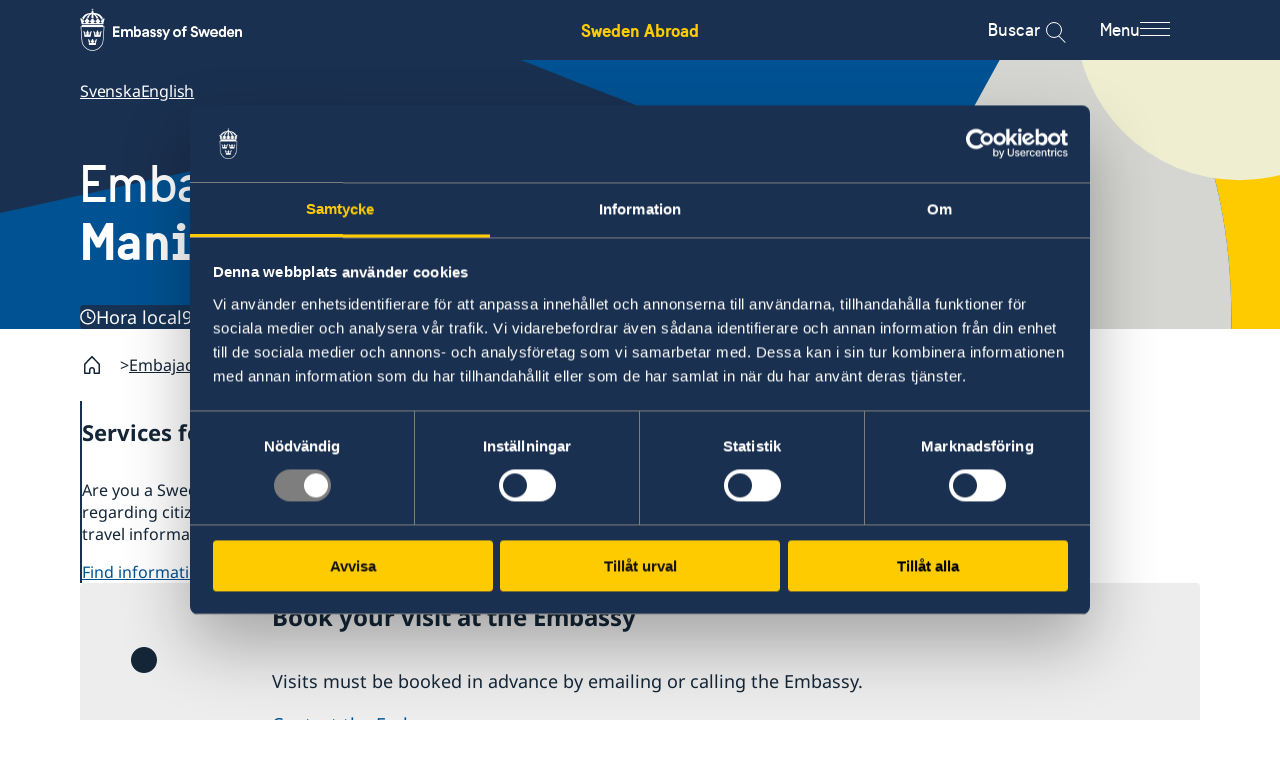

--- FILE ---
content_type: text/html; charset=utf-8
request_url: https://www.swedenabroad.se/es/embajada/philippines-manila/
body_size: 11974
content:


<!DOCTYPE html>
<html lang="en" class="en">

<head>
    <meta charset="UTF-8">
    <title>Philippines, Manila - Sweden Abroad</title>

    <link rel="icon" href="/ClientResources/Favicons/favicon.ico">

    <link rel="apple-touch-icon-precomposed" sizes="57x57" href="/ClientResources/Favicons/apple-touch-icon-57x57.png" />
<link rel="apple-touch-icon-precomposed" sizes="114x114" href="/ClientResources/Favicons/apple-touch-icon-114x114.png" />
<link rel="apple-touch-icon-precomposed" sizes="72x72" href="/ClientResources/Favicons/apple-touch-icon-72x72.png" />
<link rel="apple-touch-icon-precomposed" sizes="144x144" href="/ClientResources/Favicons/apple-touch-icon-144x144.png" />
<link rel="apple-touch-icon-precomposed" sizes="60x60" href="/ClientResources/Favicons/apple-touch-icon-60x60.png" />
<link rel="apple-touch-icon-precomposed" sizes="120x120" href="/ClientResources/Favicons/apple-touch-icon-120x120.png" />
<link rel="apple-touch-icon-precomposed" sizes="76x76" href="/ClientResources/Favicons/apple-touch-icon-76x76.png" />
<link rel="apple-touch-icon-precomposed" sizes="152x152" href="/ClientResources/Favicons/apple-touch-icon-152x152.png" />
<link rel="icon" type="image/png" href="/ClientResources/Favicons/favicon-196x196.png" sizes="196x196" />
<link rel="icon" type="image/png" href="/ClientResources/Favicons/favicon-96x96.png" sizes="96x96" />
<link rel="icon" type="image/png" href="/ClientResources/Favicons/favicon-32x32.png" sizes="32x32" />
<link rel="icon" type="image/png" href="/ClientResources/Favicons/favicon-16x16.png" sizes="16x16" />
<link rel="icon" type="image/png" href="/ClientResources/Favicons/favicon-128.png" sizes="128x128" />
<meta name="application-name" content="Sweden Abroad" />
<meta name="theme-color" content="#FECB00" />
<meta name="msapplication-TileColor" content="#FECB00" />
<meta name="msapplication-TileImage" content="~/ClientResources/Favicons/mstile-144x144.png" />
<meta name="msapplication-square70x70logo" content="~/ClientResources/Favicons/mstile-70x70.png" />
<meta name="msapplication-square150x150logo" content="~/ClientResources/Favicons/mstile-150x150.png" />
<meta name="msapplication-wide310x150logo" content="~/ClientResources/Favicons/mstile-310x150.png" />
<meta name="msapplication-square310x310logo" content="~/ClientResources/Favicons/mstile-310x310.png" />


        <meta name="description">

    

    
        <link rel="stylesheet" href="/main.css?v=Id6yN_S6pd-saYld17v9KjI9ssH6dLDcJtEamNQPjPw" />
        <link rel="stylesheet" href="/deferred.css" media="print" onload="this.media='all'">
        <noscript>
            <link rel="stylesheet" href="/deferred.css">
        </noscript>
    

    <meta name="viewport" content="width=device-width, initial-scale=1.0">
    
    
    <script>
        window.dataLayer = window.dataLayer || [];
        window.dataLayer.push({
            'gtm.start': new Date().getTime(),
            event: 'gtm.js',
        });

        window.requestIdleCallback(() => {
            const gtmScript = document.createElement('script');
            gtmScript.async = true;
            gtmScript.src = 'https://www.googletagmanager.com/gtm.js?id=GTM-NSML9WF';
            document.head.appendChild(gtmScript);
        });
    </script>

    <link href="https://www.swedenabroad.se/en/embassies/philippines-manila/" hreflang="en" rel="alternate" /><link href="https://www.swedenabroad.se/sv/utlandsmyndigheter/filippinerna-manila/" hreflang="sv" rel="alternate" />
    <link href="https://www.swedenabroad.se/en/embassies/philippines-manila/" rel="canonical" />
    

<meta property="og:url" content="https://www.swedenabroad.se/es/embajada/philippines-manila/">
    <meta property="og:title" content="Philippines, Manila">
    <meta property="og:site_name" content="Sweden Abroad">

    




    <script>
!function(T,l,y){var S=T.location,k="script",D="instrumentationKey",C="ingestionendpoint",I="disableExceptionTracking",E="ai.device.",b="toLowerCase",w="crossOrigin",N="POST",e="appInsightsSDK",t=y.name||"appInsights";(y.name||T[e])&&(T[e]=t);var n=T[t]||function(d){var g=!1,f=!1,m={initialize:!0,queue:[],sv:"5",version:2,config:d};function v(e,t){var n={},a="Browser";return n[E+"id"]=a[b](),n[E+"type"]=a,n["ai.operation.name"]=S&&S.pathname||"_unknown_",n["ai.internal.sdkVersion"]="javascript:snippet_"+(m.sv||m.version),{time:function(){var e=new Date;function t(e){var t=""+e;return 1===t.length&&(t="0"+t),t}return e.getUTCFullYear()+"-"+t(1+e.getUTCMonth())+"-"+t(e.getUTCDate())+"T"+t(e.getUTCHours())+":"+t(e.getUTCMinutes())+":"+t(e.getUTCSeconds())+"."+((e.getUTCMilliseconds()/1e3).toFixed(3)+"").slice(2,5)+"Z"}(),iKey:e,name:"Microsoft.ApplicationInsights."+e.replace(/-/g,"")+"."+t,sampleRate:100,tags:n,data:{baseData:{ver:2}}}}var h=d.url||y.src;if(h){function a(e){var t,n,a,i,r,o,s,c,u,p,l;g=!0,m.queue=[],f||(f=!0,t=h,s=function(){var e={},t=d.connectionString;if(t)for(var n=t.split(";"),a=0;a<n.length;a++){var i=n[a].split("=");2===i.length&&(e[i[0][b]()]=i[1])}if(!e[C]){var r=e.endpointsuffix,o=r?e.location:null;e[C]="https://"+(o?o+".":"")+"dc."+(r||"services.visualstudio.com")}return e}(),c=s[D]||d[D]||"",u=s[C],p=u?u+"/v2/track":d.endpointUrl,(l=[]).push((n="SDK LOAD Failure: Failed to load Application Insights SDK script (See stack for details)",a=t,i=p,(o=(r=v(c,"Exception")).data).baseType="ExceptionData",o.baseData.exceptions=[{typeName:"SDKLoadFailed",message:n.replace(/\./g,"-"),hasFullStack:!1,stack:n+"\nSnippet failed to load ["+a+"] -- Telemetry is disabled\nHelp Link: https://go.microsoft.com/fwlink/?linkid=2128109\nHost: "+(S&&S.pathname||"_unknown_")+"\nEndpoint: "+i,parsedStack:[]}],r)),l.push(function(e,t,n,a){var i=v(c,"Message"),r=i.data;r.baseType="MessageData";var o=r.baseData;return o.message='AI (Internal): 99 message:"'+("SDK LOAD Failure: Failed to load Application Insights SDK script (See stack for details) ("+n+")").replace(/\"/g,"")+'"',o.properties={endpoint:a},i}(0,0,t,p)),function(e,t){if(JSON){var n=T.fetch;if(n&&!y.useXhr)n(t,{method:N,body:JSON.stringify(e),mode:"cors"});else if(XMLHttpRequest){var a=new XMLHttpRequest;a.open(N,t),a.setRequestHeader("Content-type","application/json"),a.send(JSON.stringify(e))}}}(l,p))}function i(e,t){f||setTimeout(function(){!t&&m.core||a()},500)}var e=function(){var n=l.createElement(k);n.src=h;var e=y[w];return!e&&""!==e||"undefined"==n[w]||(n[w]=e),n.onload=i,n.onerror=a,n.onreadystatechange=function(e,t){"loaded"!==n.readyState&&"complete"!==n.readyState||i(0,t)},n}();y.ld<0?l.getElementsByTagName("head")[0].appendChild(e):setTimeout(function(){l.getElementsByTagName(k)[0].parentNode.appendChild(e)},y.ld||0)}try{m.cookie=l.cookie}catch(p){}function t(e){for(;e.length;)!function(t){m[t]=function(){var e=arguments;g||m.queue.push(function(){m[t].apply(m,e)})}}(e.pop())}var n="track",r="TrackPage",o="TrackEvent";t([n+"Event",n+"PageView",n+"Exception",n+"Trace",n+"DependencyData",n+"Metric",n+"PageViewPerformance","start"+r,"stop"+r,"start"+o,"stop"+o,"addTelemetryInitializer","setAuthenticatedUserContext","clearAuthenticatedUserContext","flush"]),m.SeverityLevel={Verbose:0,Information:1,Warning:2,Error:3,Critical:4};var s=(d.extensionConfig||{}).ApplicationInsightsAnalytics||{};if(!0!==d[I]&&!0!==s[I]){var c="onerror";t(["_"+c]);var u=T[c];T[c]=function(e,t,n,a,i){var r=u&&u(e,t,n,a,i);return!0!==r&&m["_"+c]({message:e,url:t,lineNumber:n,columnNumber:a,error:i}),r},d.autoExceptionInstrumented=!0}return m}(y.cfg);function a(){y.onInit&&y.onInit(n)}(T[t]=n).queue&&0===n.queue.length?(n.queue.push(a),n.trackPageView({})):a()}(window,document,{src: "https://js.monitor.azure.com/scripts/b/ai.2.gbl.min.js", crossOrigin: "anonymous", cfg: { instrumentationKey:'16f5fd3a-b1e2-412a-9b2e-b7c6fd2e7784', disableCookiesUsage: false }});
</script>

</head>

<body class="pagetype-missionpage">
    
    <!-- Google Tag Manager (noscript) -->
    <noscript>
        <iframe src="https://www.googletagmanager.com/ns.html?id=GTM-NSML9WF" height="0" width="0" style="display:none;visibility:hidden"></iframe>
    </noscript>
    <!-- End Google Tag Manager (noscript) -->

    
    
    

    
<div class="header__top">
    <div class="container">
        <div class="row">
            <div class="col-xs-12">
                <div class="header__top__content">
                    <a class="header__top__content__sa-link"
                        aria-label="Sweden Abroad - Embassy of Sweden"
                        href="/es/">Sweden Abroad</a>
                </div>
            </div>
        </div>
    </div>
</div>


<div class="header background-section background-section--dawn-blue">
    <a class="header__skip-link" href="#hero" tabindex="1">Go to content</a>
    <div class="container">
        <div class="row">
            <div class="col-xs-12">
                <div class="header__main">

                    <a href="/es/" class="header__main__logo"
                        aria-label="Sweden Abroad - Embassy of Sweden">
                        <i aria-hidden="true" class="header__main__logo__icon sa-icon-embassy-of-sweden"></i>
                    </a>

                    <div class="header__main__sa-link">
                        <a class="header__main__sa-link__link"
                            aria-label="Sweden Abroad - Embassy of Sweden"
                            href="/es/">Sweden Abroad</a>
                    </div>

                    <div class="header__main__actions">
                        <button class="search-icon__button" data-search-button>

                            <span class="search-icon__label">Buscar</span>

                            <div class="menu-search-icon" aria-label="Open search modal">
                                <div class="search-button">
                                    <div class="search-icon">
                                    </div>
                                </div>
                            </div>
                        </button>

                        <button class="menu-icon__button" id="mainNavigationButton" aria-expanded="false"
                            aria-controls="mainNavigation" data-menu-button>

                            <span class="menu-icon__label">Menu</span>

                            <span class="menu-icon" aria-label="Open menu modal">
                                <span class="menu-icon__bar"></span>
                                <span class="menu-icon__bar"></span>
                                <span class="menu-icon__bar"></span>
                            </span>
                        </button>
                    </div>

                </div>
            </div>
        </div>
    </div>

    <div class="main-navigation-container main-navigation-container--hidden background-section background-section--winter-grey-light"
        id="mainNavigationContainer" aria-labelledby="mainNavigationButton">
        <div class="container">
            <div class="main-navigation-container__content">
                
    <div class="custom-main-menu">
    
<div class="block menuitemgroupblock col-xxl-12 col-xl-12 col-lg-12 col-md-12 col-sm-12 col-xs-12 displaymode-full">
<ul class="menu-item-group-block" lang="en">

            <li class="menu-item-group-block__sub">
                <a href="/es/embajada/" class="menu-item-group-block__sub__link">Embassies
                </a>
            </li>

</ul>


</div><div class="block menuitemgroupblock col-xxl-12 col-xl-12 col-lg-12 col-md-12 col-sm-12 col-xs-12 displaymode-full">
<ul class="menu-item-group-block" lang="sv">
            <li class="menu-item-group-block__main">
                <a class="menu-item-group-block__main__link link-arrow" href="/es/svensklistan/">Svensklistan</a>
            </li>


</ul>


</div><div class="block menuitemgroupblock col-xxl-12 col-xl-12 col-lg-12 col-md-12 col-sm-12 col-xs-12 displaymode-full">
<ul class="menu-item-group-block" lang="sv">
            <li class="menu-item-group-block__main">
                <a class="menu-item-group-block__main__link link-arrow" href="https://www.regeringen.se/uds-reseinformation/ud-resklar/">UD Resklar - p&#xE5; regeringen.se</a>
            </li>


</ul>


</div><div class="block menuitemgroupblock col-xxl-12 col-xl-12 col-lg-12 col-md-12 col-sm-12 col-xs-12 displaymode-full">
<ul class="menu-item-group-block" lang="en">

            <li class="menu-item-group-block__sub">
                <a href="/es/data-protection-policy/" class="menu-item-group-block__sub__link">Data protection policy
                </a>
            </li>
            <li class="menu-item-group-block__sub">
                <a href="/es/about-cookies/" class="menu-item-group-block__sub__link">About cookies
                </a>
            </li>
            <li class="menu-item-group-block__sub">
                <a href="/es/tillg%C3%A4nglighetsredog%C3%B6relse/" class="menu-item-group-block__sub__link">Tillg&#xE4;nglighetsredog&#xF6;relse
                </a>
            </li>

</ul>


</div>
</div>

                
<div class="menu" data-menu>
    <div class="menu__wrapper" data-multilevel-accordion data-open-on-mobile="true">
            <div class="menu__item menu__item__first-level ">
                <h2 class="menu__title">
                    <a class="menu__title__link" href=/sv/om-utlandet-f%C3%B6r-svenska-medborgare/>F&#xF6;r svenskar</a>
                </h2>
                    <button data-toggle-button-mobile class="first-menu-button" aria-expanded="true">
                        <span class="plus">
                            <span class="horizontal"></span>
                            <span class="vertical"></span>
                        </span>
                    </button>
            </div>
            <ul class="level-0 menu__list" data-level="0" js-menu-list>
            <li class="menu__list__item">
                <div class="menu__item " >
                    <a href=/sv/om-utlandet-f%C3%B6r-svenska-medborgare/filippinerna/ aria-label="Filippinerna - F&#xF6;r svenskar" class="menu__item__link">Filippinerna</a>

                        <button data-toggle-button class="menu-button" aria-expanded="false">
                            <span class="plus">
                                <span class="horizontal"></span>
                                <span class="vertical"></span>
                            </span>
                        </button>
                </div>
                <ul class="level-1 menu__list" data-level="1">
            <li class="menu__list__item">
                <div class="menu__item " >
                    <a href=/sv/om-utlandet-f%C3%B6r-svenska-medborgare/filippinerna/hj%C3%A4lp-till-svenskar-i-Filippinerna/ class="menu__item__link">Hj&#xE4;lp till svenskar i Filippinerna</a>

                        <button data-toggle-button class="menu-button" aria-expanded="false">
                            <span class="plus">
                                <span class="horizontal"></span>
                                <span class="vertical"></span>
                            </span>
                        </button>
                </div>
                <ul class="level-2 menu__list" data-level="2">
            <li class="menu__list__item">
                <div class="menu__item " >
                    <a href=/sv/om-utlandet-f%C3%B6r-svenska-medborgare/filippinerna/hj%C3%A4lp-till-svenskar-i-Filippinerna/akut-hj%C3%A4lp-i-filippinerna/ class="menu__item__link">Akut hj&#xE4;lp i Filippinerna</a>

                </div>
                <ul class="level-3 menu__list" data-level="3">
                </ul>
            </li>
            <li class="menu__list__item">
                <div class="menu__item " >
                    <a href=/sv/om-utlandet-f%C3%B6r-svenska-medborgare/filippinerna/hj%C3%A4lp-till-svenskar-i-Filippinerna/avgifter-i-fipippinerna/ class="menu__item__link">Avgifter i Filippinerna</a>

                </div>
                <ul class="level-3 menu__list" data-level="3">
                </ul>
            </li>
            <li class="menu__list__item">
                <div class="menu__item " >
                    <a href=/sv/om-utlandet-f%C3%B6r-svenska-medborgare/filippinerna/hj%C3%A4lp-till-svenskar-i-Filippinerna/gifta-sig-i-filippinerna/ class="menu__item__link">Gifta sig i Filippinerna</a>

                </div>
                <ul class="level-3 menu__list" data-level="3">
                </ul>
            </li>
            <li class="menu__list__item">
                <div class="menu__item " >
                    <a href=/sv/om-utlandet-f%C3%B6r-svenska-medborgare/filippinerna/hj%C3%A4lp-till-svenskar-i-Filippinerna/levnadsintyg/ class="menu__item__link">Levnadsintyg i Filippinerna</a>

                </div>
                <ul class="level-3 menu__list" data-level="3">
                </ul>
            </li>
            <li class="menu__list__item">
                <div class="menu__item " >
                    <a href=/sv/om-utlandet-f%C3%B6r-svenska-medborgare/filippinerna/hj%C3%A4lp-till-svenskar-i-Filippinerna/pass-i-filippinerna/ class="menu__item__link">Pass i Filippinerna</a>

                </div>
                <ul class="level-3 menu__list" data-level="3">
                </ul>
            </li>
                </ul>
            </li>
            <li class="menu__list__item">
                <div class="menu__item " >
                    <a href=/sv/om-utlandet-f%C3%B6r-svenska-medborgare/filippinerna/reseinformation/ class="menu__item__link">Reseinformation Filippinerna</a>

                        <button data-toggle-button class="menu-button" aria-expanded="false">
                            <span class="plus">
                                <span class="horizontal"></span>
                                <span class="vertical"></span>
                            </span>
                        </button>
                </div>
                <ul class="level-2 menu__list" data-level="2">
            <li class="menu__list__item">
                <div class="menu__item " >
                    <a href=/sv/om-utlandet-f%C3%B6r-svenska-medborgare/filippinerna/reseinformation/ambassadens-reseinformation-Filippinerna/ class="menu__item__link">Ambassadens reseinformation - Filippinerna</a>

                </div>
                <ul class="level-3 menu__list" data-level="3">
                </ul>
            </li>
                </ul>
            </li>
                </ul>
            </li>
            </ul>
            <div class="menu__item menu__item__first-level ">
                <h2 class="menu__title">
                    <a class="menu__title__link" href=/es/sobre-suecia/>Otras ciudadan&#xED;as</a>
                </h2>
                    <button data-toggle-button-mobile class="first-menu-button" aria-expanded="true">
                        <span class="plus">
                            <span class="horizontal"></span>
                            <span class="vertical"></span>
                        </span>
                    </button>
            </div>
            <ul class="level-0 menu__list" data-level="0" js-menu-list>
            <li class="menu__list__item">
                <div class="menu__item " >
                    <a href=/en/about-sweden-non-swedish-citizens/philippines/ aria-label="Philippines - Otras ciudadan&#xED;as" class="menu__item__link">Philippines</a>

                        <button data-toggle-button class="menu-button" aria-expanded="false">
                            <span class="plus">
                                <span class="horizontal"></span>
                                <span class="vertical"></span>
                            </span>
                        </button>
                </div>
                <ul class="level-1 menu__list" data-level="1">
            <li class="menu__list__item">
                <div class="menu__item " >
                    <a href=/en/about-sweden-non-swedish-citizens/philippines/going-to-sweden/ class="menu__item__link">Going to Sweden?</a>

                        <button data-toggle-button class="menu-button" aria-expanded="false">
                            <span class="plus">
                                <span class="horizontal"></span>
                                <span class="vertical"></span>
                            </span>
                        </button>
                </div>
                <ul class="level-2 menu__list" data-level="2">
            <li class="menu__list__item">
                <div class="menu__item " >
                    <a href=/en/about-sweden-non-swedish-citizens/philippines/going-to-sweden/visiting-sweden/ class="menu__item__link">Visiting Sweden</a>

                </div>
                <ul class="level-3 menu__list" data-level="3">
                </ul>
            </li>
            <li class="menu__list__item">
                <div class="menu__item " >
                    <a href=/en/about-sweden-non-swedish-citizens/philippines/going-to-sweden/work-study-and-residence-permits/ class="menu__item__link">Work, Study, and Residence Permits</a>

                </div>
                <ul class="level-3 menu__list" data-level="3">
                </ul>
            </li>
                </ul>
            </li>
            <li class="menu__list__item">
                <div class="menu__item " >
                    <a href=/en/about-sweden-non-swedish-citizens/philippines/business-and-trade-with-sweden/ class="menu__item__link">Business relations</a>

                        <button data-toggle-button class="menu-button" aria-expanded="false">
                            <span class="plus">
                                <span class="horizontal"></span>
                                <span class="vertical"></span>
                            </span>
                        </button>
                </div>
                <ul class="level-2 menu__list" data-level="2">
            <li class="menu__list__item">
                <div class="menu__item " >
                    <a href=/en/about-sweden-non-swedish-citizens/philippines/business-and-trade-with-sweden/business-sweden/ class="menu__item__link">Business Sweden</a>

                </div>
                <ul class="level-3 menu__list" data-level="3">
                </ul>
            </li>
            <li class="menu__list__item">
                <div class="menu__item " >
                    <a href=/en/about-sweden-non-swedish-citizens/philippines/business-and-trade-with-sweden/trade-barriers/ class="menu__item__link">Trade barriers</a>

                </div>
                <ul class="level-3 menu__list" data-level="3">
                </ul>
            </li>
            <li class="menu__list__item">
                <div class="menu__item " >
                    <a href=/en/about-sweden-non-swedish-citizens/philippines/business-and-trade-with-sweden/trade-between-sweden-and-the-philippines/ class="menu__item__link">Trade between Sweden and the Philippines</a>

                </div>
                <ul class="level-3 menu__list" data-level="3">
                </ul>
            </li>
                </ul>
            </li>
                </ul>
            </li>
            </ul>
            <div class="menu__item menu__item__first-level ">
                <h2 class="menu__title">
                    <a class="menu__title__link" href=/es/embajada/>Embajadas y consulados</a>
                </h2>
                    <button data-toggle-button-mobile class="first-menu-button" aria-expanded="true">
                        <span class="plus">
                            <span class="horizontal"></span>
                            <span class="vertical"></span>
                        </span>
                    </button>
            </div>
            <ul class="level-0 menu__list" data-level="0" js-menu-list>
            <li class="menu__list__item">
                <div class="menu__item active-link" data-active-link>
                    <a href=/en/embassies/philippines-manila/ class="menu__item__link">Embassy of Sweden in  Manila, Philippines</a>

                        <button data-toggle-button class="menu-button" aria-expanded="false">
                            <span class="plus">
                                <span class="horizontal"></span>
                                <span class="vertical"></span>
                            </span>
                        </button>
                </div>
                <ul class="level-1 menu__list" data-level="1">
            <li class="menu__list__item">
                <div class="menu__item " >
                    <a href=/en/embassies/philippines-manila/contact/ class="menu__item__link">Contact &amp; Opening hours</a>

                </div>
                <ul class="level-2 menu__list" data-level="2">
                </ul>
            </li>
            <li class="menu__list__item">
                <div class="menu__item " >
                    <a href=/en/embassies/philippines-manila/services-for-swedes-in-the-Philippines/ class="menu__item__link">Services for Swedes in the Philippines</a>

                        <button data-toggle-button class="menu-button" aria-expanded="false">
                            <span class="plus">
                                <span class="horizontal"></span>
                                <span class="vertical"></span>
                            </span>
                        </button>
                </div>
                <ul class="level-2 menu__list" data-level="2">
            <li class="menu__list__item">
                <div class="menu__item " >
                    <a href=/en/embassies/philippines-manila/services-for-swedes-in-the-Philippines/passports-in-the-philippines/ class="menu__item__link">Passports in the Philippines</a>

                </div>
                <ul class="level-3 menu__list" data-level="3">
                </ul>
            </li>
            <li class="menu__list__item">
                <div class="menu__item " >
                    <a href=/en/embassies/philippines-manila/services-for-swedes-in-the-Philippines/marriages-in-the-philippines2/ class="menu__item__link">Marriages in the Philippines</a>

                </div>
                <ul class="level-3 menu__list" data-level="3">
                </ul>
            </li>
            <li class="menu__list__item">
                <div class="menu__item " >
                    <a href=/en/embassies/philippines-manila/services-for-swedes-in-the-Philippines/Life-certificate/ class="menu__item__link">Life certificate in the Philippines</a>

                </div>
                <ul class="level-3 menu__list" data-level="3">
                </ul>
            </li>
            <li class="menu__list__item">
                <div class="menu__item " >
                    <a href=/en/embassies/philippines-manila/services-for-swedes-in-the-Philippines/register-with-us2/ class="menu__item__link">Register with us</a>

                </div>
                <ul class="level-3 menu__list" data-level="3">
                </ul>
            </li>
                </ul>
            </li>
            <li class="menu__list__item">
                <div class="menu__item " >
                    <a href=/en/embassies/philippines-manila/about-us/ class="menu__item__link">About us</a>

                        <button data-toggle-button class="menu-button" aria-expanded="false">
                            <span class="plus">
                                <span class="horizontal"></span>
                                <span class="vertical"></span>
                            </span>
                        </button>
                </div>
                <ul class="level-2 menu__list" data-level="2">
            <li class="menu__list__item">
                <div class="menu__item " >
                    <a href=/en/embassies/philippines-manila/about-us/embassy-staff/ class="menu__item__link">Embassy staff</a>

                </div>
                <ul class="level-3 menu__list" data-level="3">
                </ul>
            </li>
                </ul>
            </li>
            <li class="menu__list__item">
                <div class="menu__item " >
                    <a href=/sv/utlandsmyndigheter/filippinerna-manila/s%C3%A5-st%C3%B6ttar-vi-svenska-f%C3%B6retag/ class="menu__item__link">S&#xE5; st&#xF6;ttar vi svenska f&#xF6;retag</a>

                        <button data-toggle-button class="menu-button" aria-expanded="false">
                            <span class="plus">
                                <span class="horizontal"></span>
                                <span class="vertical"></span>
                            </span>
                        </button>
                </div>
                <ul class="level-2 menu__list" data-level="2">
            <li class="menu__list__item">
                <div class="menu__item " >
                    <a href=/sv/utlandsmyndigheter/filippinerna-manila/s%C3%A5-st%C3%B6ttar-vi-svenska-f%C3%B6retag/resurs-for-svenska-foretag/ class="menu__item__link">Vi &#xE4;r en resurs f&#xF6;r svenska f&#xF6;retag</a>

                </div>
                <ul class="level-3 menu__list" data-level="3">
                </ul>
            </li>
            <li class="menu__list__item">
                <div class="menu__item " >
                    <a href=/sv/utlandsmyndigheter/filippinerna-manila/s%C3%A5-st%C3%B6ttar-vi-svenska-f%C3%B6retag/team-sweden/ class="menu__item__link">Team Sweden</a>

                </div>
                <ul class="level-3 menu__list" data-level="3">
                </ul>
            </li>
            <li class="menu__list__item">
                <div class="menu__item " >
                    <a href=/sv/utlandsmyndigheter/filippinerna-manila/s%C3%A5-st%C3%B6ttar-vi-svenska-f%C3%B6retag/sa-kan-du-fa-stod/ class="menu__item__link">S&#xE5; kan du f&#xE5; st&#xF6;d</a>

                </div>
                <ul class="level-3 menu__list" data-level="3">
                </ul>
            </li>
            <li class="menu__list__item">
                <div class="menu__item " >
                    <a href=/sv/utlandsmyndigheter/filippinerna-manila/s%C3%A5-st%C3%B6ttar-vi-svenska-f%C3%B6retag/svenska-f%C3%B6retag-i-l%C3%A4gg-in-aktuellt-land-h%C3%A4r/ class="menu__item__link">Svenska f&#xF6;retag i Filippinerna</a>

                </div>
                <ul class="level-3 menu__list" data-level="3">
                </ul>
            </li>
            <li class="menu__list__item">
                <div class="menu__item " >
                    <a href=/sv/utlandsmyndigheter/filippinerna-manila/s%C3%A5-st%C3%B6ttar-vi-svenska-f%C3%B6retag/anm%C3%A4l-handelshinder/ class="menu__item__link">Anm&#xE4;l handelshinder</a>

                </div>
                <ul class="level-3 menu__list" data-level="3">
                </ul>
            </li>
                </ul>
            </li>
            <li class="menu__list__item">
                <div class="menu__item " >
                    <a href=/en/embassies/philippines-manila/current/ class="menu__item__link">Current</a>

                        <button data-toggle-button class="menu-button" aria-expanded="false">
                            <span class="plus">
                                <span class="horizontal"></span>
                                <span class="vertical"></span>
                            </span>
                        </button>
                </div>
                <ul class="level-2 menu__list" data-level="2">
            <li class="menu__list__item">
                <div class="menu__item " >
                    <a href=/en/embassies/philippines-manila/current/event-speeches/ class="menu__item__link">Event Speeches</a>

                </div>
                <ul class="level-3 menu__list" data-level="3">
                </ul>
            </li>
            <li class="menu__list__item">
                <div class="menu__item " >
                    <a href=/sv/utlandsmyndigheter/filippinerna-manila/aktuellt/Lediga-jobb/ class="menu__item__link">Lediga jobb</a>

                </div>
                <ul class="level-3 menu__list" data-level="3">
                </ul>
            </li>
            <li class="menu__list__item">
                <div class="menu__item " >
                    <a href=/en/embassies/philippines-manila/current/job-opportunities/ class="menu__item__link">Job Opportunities</a>

                </div>
                <ul class="level-3 menu__list" data-level="3">
                </ul>
            </li>
                </ul>
            </li>
                </ul>
            </li>
            </ul>
    </div>
</div>



            </div>
        </div>
    </div>

    <div class="search-box js-hidden" role="dialog" aria-hidden="true" data-search-box>

<div class="page-search">
        <div class="container">
            <div class="row">
                <div class="col-xs-12 col-md-10 col-md-offset-1">
                    <form class="hero-search-box" method="get" action="/es/search-page/">
                        

<div class="page-search__content" role="dialog" data-search-box>
    <div class="page-search__content__container">
        <input class="page-search__content__container__input" type="text" name="q" autocomplete="off" aria-label="Enter search query" data-search-handler />
    </div>
    <button class="page-search__content__button" type="submit" value="Buscar">
        <span class="page-search__content__button__text link-arrow">Buscar</span>
    </button>
    <input class="visually-hidden" type="hidden" value="0" name="type" tabindex="-1" />
</div>

    <ul class="page-search__filters">
    </ul>

                    </form>
                </div>
            </div>
        </div>
</div>    </div>


</div>

    


<div class="hero">
    <div class="embassy-hero">
        <div class="embassy-hero__wrapper">
            <div class="embassy-hero__image">
                <img class="embassy-hero__image__element" 
                src="/globalassets/hero/sa-country-pattern-sweden-embassy.svg" 
                alt="" 
                fetchpriority="high" 
                width="2560" height="1000"/>
            </div>
            <div class="embassy-hero__content" id="hero">
                <div class="container">
                    <div class="row">
                        <div class="col-xs-12">
                            <ul class="hero__embassy__languages language-list">
<li class="language-list__language"><a href="/sv/utlandsmyndigheter/filippinerna-manila/">Svenska</a></li>
<li class="language-list__language"><a href="/en/embassies/philippines-manila/">English</a></li></ul>

                                <h1 class="embassy-hero__content__title">
                                    Embajada de Suecia
                                    <span class="embassy-hero__content__title__location">
                                        Manila, Philippines
                                    </span>
                                </h1>
                            
                            <div class="embassy-hero__meta">
                                <span class="embassy-hero__meta__icon-clock"></span>
                                <span class="embassy-hero__meta__content">Hora local</span>
                                <span class="embassy-hero__meta__content">9:07</span>
                             </div>
                        </div>
                    </div>
                </div>
            </div>
        </div>
    </div>
    <div class="container">
        <ul class="breadcrumbs">
<li class="breadcrumbs__breadcrumb breadcrumbs__home"><a aria-label="Startpage" href="/es/"></a></li>
<li class="breadcrumbs__breadcrumb"><a aria-label="Embajadas" href="/es/embajada/">Embajadas</a></li>
<li class="breadcrumbs__breadcrumb">Philippines, Manila</li></ul>
    </div>
</div>
<div class="container">
    <div class="row">
        <div class="col-xs-12 hide-title">

            



            <div class="target-group-block">



<div class="target-group-block__wrapper">
    <div class="target-group-block__content">
        <h2 class="target-group-block__content__title">Services for Swedish citizens</h2>

        <p class="target-group-block__content__description">Are you a Swedish citizen in need of information regarding citizenship, passports, certificates, or travel information?</p>

            <a href="/sv/om-utlandet-f%C3%B6r-svenska-medborgare/filippinerna/"
                class="target-group-block__content__link link-arrow">Find information here</a>
    </div>
</div>



<div class="target-group-block__wrapper">
    <div class="target-group-block__content">
        <h2 class="target-group-block__content__title">About Sweden</h2>

        <p class="target-group-block__content__description">Do you want to visit, work or study in Sweden or just interested in Sweden?</p>

            <a href="/en/about-sweden-non-swedish-citizens/philippines/"
                class="target-group-block__content__link link-arrow">Find information here</a>
    </div>
</div>
            </div>
        </div>
    </div>
</div>

<div class="container">
    
<div class="row row0"><div class="block noticeblock dissuasion col-xxl-12 col-xl-12 col-lg-12 col-md-12 col-sm-12 col-xs-12 displaymode-full">

<div class="notice-block">
    <div class="notice-block__wrapper">
        <span class="notice-block__icon notice-block__icon--notice"></span>

        <div class="notice-block__content">
            <div class="notice-block__content__header">
                <h2 id="notice-block-title-5a9e11be8e2e41d6a10476cf43587572" class="notice-block__content__header__title">Book your visit at the Embassy</h2>
            </div>

            <div class="notice-block__content__body">

                <p class="notice-block__content__body__description">Visits must be booked in advance by emailing or calling the Embassy.</p>

                    <a href="/es/embajada/philippines-manila/contact/" class="notice-block__content__body__description__link" aria-labelledby="notice-block-title-5a9e11be8e2e41d6a10476cf43587572">Contact the Embassy</a>

                    <p class="notice-block__content__body__date">
                        Última actualización 05 oct 2023 <br>
                </p>
            </div>

        </div>

    </div>
</div>
</div></div><div class="row row2"><div class="block faqblock col-xxl-12 col-xl-12 col-lg-12 col-md-12 col-sm-12 col-xs-12 displaymode-full"></div></div><div class="row row3"><div class="block eventlistblock col-xxl-12 col-xl-12 col-lg-12 col-md-12 col-sm-12 col-xs-12 displaymode-full"></div></div>
    

</div>

    <div class="background-section background-section--white background-section--top-margin--small">
        <div class="container">
            
<div class="row row0"><div class="block facebookblock col-xxl-4 col-xl-4 col-lg-4 col-md-6 col-sm-12 col-xs-12 displaymode-one-third">
    <div class="social-share-block">
        <div class="social-share-block__header">
                <h3 class="social-share-block__header__title">#SwedenInManila on Facebook</h3>
                <a target="_blank" href="http://www.facebook.com/SwedenInManila" class="social-share-block__header__username">@SwedenInManila</a>
        </div>
        <ul class="social-share-block__content">
            <li class="social-share-block__content__post">
            </li>
        </ul>
    </div>
</div></div>
    </div>
</div>

<div class="container">
    
<div class="row row0"><div class="block externalteasersblock col-xxl-12 col-xl-12 col-lg-12 col-md-12 col-sm-12 col-xs-12 displaymode-full">
<section class="teaser-container-block">
        <h2 class="teaser-container-block__title">&#xBF;QUIERE SABER M&#xC1;S SOBRE SUECIA?</h2>

<div class="row row0"><div class="block teaserblock col-xxl-3 col-xl-3 col-lg-3 col-md-6 col-sm-12 col-xs-12 displaymode-one-quarter"><div class="image-teaser-block__wrapper">
    <div class="image-teaser-block__image">
        <img alt="businesswithsweden" class="image-teaser-block__image__element" src="/globalassets/puffar-externa/business-ouff.png?width=733&amp;height=314&amp;rmode=crop&amp;ranchor=center&amp;rsampler=bicubic">
    </div>
    <div class="image-teaser-block__content">
        <h2 id="image-teaser-block-title-84737" class="image-teaser-block__content__title">Haciendo negocios con Suecia </h2>

        <div class="image-teaser-block__content__description">
            
<p>Aquí puede obtener información completa sobre hacer negocios con Suecia.</p>
        </div>

            <a class="image-teaser-block__content__action" aria-labelledby="image-teaser-block-title-84737" href="/en/about-sweden-non-swedish-citizens/business-and-trade-with-sweden/doing-business-with-sweden/">Leer m&#xE1;s </a>

    </div>
</div></div><div class="block teaserblock col-xxl-3 col-xl-3 col-lg-3 col-md-6 col-sm-12 col-xs-12 displaymode-one-quarter"><div class="image-teaser-block__wrapper">
    <div class="image-teaser-block__image">
        <img alt="Notificaci&#xF3;n al Ministerio de Asuntos Exteriores" class="image-teaser-block__image__element" src="/globalassets/puffar/anm%C3%A4lanpuff/anmal-ud-es.png?width=733&amp;height=314&amp;rmode=crop&amp;ranchor=center&amp;rsampler=bicubic">
    </div>
    <div class="image-teaser-block__content">
        <h2 id="image-teaser-block-title-76593" class="image-teaser-block__content__title">Sospecha de irregularidades</h2>

        <div class="image-teaser-block__content__description">
            
<p>Si tiene quejas o sospechas de delitos o irregularidades en relaci&oacute;n con las actividades del servicio exterior, puede denunciarlo al Ministerio de Asuntos Exteriores de Suecia.</p>
<p><a href="https://www.government.se/government-of-sweden/ministry-for-foreign-affairs/complaints-against-the-swedish-foreign-service/" target="_blank" rel="noopener">Presente una queja al servicio exterior de Suecia (en ingl&eacute;s)</a></p>
<p><a href="https://www.government.se/government-of-sweden/ministry-for-foreign-affairs/reporting-suspected-crimes-or-irregularities/" target="_blank" rel="noopener">Denuncie presuntos delitos u otras irregularidades (en ingl&eacute;s)</a></p>
        </div>


    </div>
</div></div><div class="block teaserblock col-xxl-3 col-xl-3 col-lg-3 col-md-6 col-sm-12 col-xs-12 displaymode-one-quarter"><div class="image-teaser-block__wrapper">
    <div class="image-teaser-block__image">
        <img alt="VisitSweden" class="image-teaser-block__image__element" src="/globalassets/puffar-externa/visitsweden.png?width=733&amp;height=314&amp;rmode=crop&amp;ranchor=center&amp;rsampler=bicubic">
    </div>
    <div class="image-teaser-block__content">
        <h2 id="image-teaser-block-title-2456" class="image-teaser-block__content__title">&#xA1;Le damos la bienvenida a Suecia!</h2>

        <div class="image-teaser-block__content__description">
            
<p>Para planificar sus vacaciones visite la p&aacute;gina web oficial de Suecia sobre turismo y viajes.</p>
        </div>

            <a class="image-teaser-block__content__action" aria-labelledby="image-teaser-block-title-2456" href="https://visitsweden.com/">Leer m&#xE1;s</a>

    </div>
</div></div><div class="block teaserblock col-xxl-3 col-xl-3 col-lg-3 col-md-6 col-sm-12 col-xs-12 displaymode-one-quarter"><div class="image-teaser-block__wrapper">
    <div class="image-teaser-block__image">
        <img alt="Study in Sweden logotype" class="image-teaser-block__image__element" src="/globalassets/puffar-externa/study-in-sweden.png?width=733&amp;height=314&amp;rmode=crop&amp;ranchor=center&amp;rsampler=bicubic">
    </div>
    <div class="image-teaser-block__content">
        <h2 id="image-teaser-block-title-4840" class="image-teaser-block__content__title">Estudiar en Suecia</h2>

        <div class="image-teaser-block__content__description">
            
<p>Studyinsweden.se es un completo recurso oficial sobre la educaci&oacute;n superior en Suecia para estudiantes internacionales.</p>
        </div>

            <a class="image-teaser-block__content__action" aria-labelledby="image-teaser-block-title-4840" href="https://studyinsweden.se/">Leer m&#xE1;s </a>

    </div>
</div></div></div></section></div></div>
</div>


<div class="container">
    <div class="splash">
        <div class="footer-block background-section--pale-winter-grey">
            <div class="footer-block__header">
                <div class="container">
                    <div class="row">
                        <div class="block footercontent footer-block__header__content col-xs-12">
                                <h2 class="footer-block__header__content__title">Sweden in Philippines</h2>
                        </div>
                    </div>

<div class="row row0"><div class="block contactinfoblock col-xxl-6 col-xl-6 col-lg-6 col-md-6 col-sm-12 col-xs-12 displaymode-half">
<div class="contact-info-block">
    <div class="contact-info-block__wrapper">
        <div class="contact-info-block__header">
            <h2 class="contact-info-block__header__title">Embassy</h2>
        </div>

        <dl class="meta-data">

                <dt class="meta-data__title">Visiting address</dt>
                <dd class="meta-data__content">
11th Floor, DelRosarioLaw Centre<br>21st Drive corner 20th Drive, Bonifacio Global City, 1630 Taguig,<br>Metro Manila, Philippines                </dd>

                <dt class="meta-data__title">Postal address</dt>
                <dd class="meta-data__content">
11th Floor, DelRosarioLaw Centre<br>21st Drive corner 20th Drive, Bonifacio Global City, 1630 Taguig,<br>Metro Manila, Philippines                </dd>
                <dt class="meta-data__title">Phone</dt>
                <dd class="meta-data__content">
                    &#x2B;63 (02) 8 811 7900

                </dd>
                <dt class="meta-data__title">Fax</dt>
                <dd class="meta-data__content">
                    &#x2B;63 (02) 8 811 7940

                </dd>
                <dt class="meta-data__title">Email</dt>
                <dd class="meta-data__content">
General                        <br>
                    ambassaden.manila@gov.se

                            <br>
Consular                            <br>
ambassaden.manila-konsulart@gov.se                </dd>

        </dl>
    </div>
</div>
</div><div class="block consulateinfoblock col-xxl-6 col-xl-6 col-lg-6 col-md-6 col-sm-12 col-xs-12 displaymode-half">
<div class="consulate-info-block">
    <div class="consulate-info-block__wrapper consulate-info-block__wrapper--blue">
        <div class="consulate-info-block__header">
            <h2 class="consulate-info-block__header__title">Swedish consulate</h2>

        </div>

        <ul data-accordion-list="" id="accordion-block-group" role="presentation" class="accordion-block__list consulate-info-block__content">
                            <li class="accordion-block__list__item" data-accordion-container="">
                                <div class="accordion-block__list__item__header" role="heading" aria-level="3" data-accordion-button="">
                                    <button class="accordion-block__list__item__header__title" data-accordion-header="" id="accordion-heading-26322" aria-expanded="false" aria-controls="accordion-block-panel-26322">
                                        <span class="accordion-block__list__item__header__title__text"> Philippines, Cebu</span>
                                        <span class="accordion-block__list__item__header__icon"></span>
                                    </button>
                                </div>
                                <div class="accordion-block__list__item__content" id="accordion-block-panel-26322" data-accordion-item-content="" role="region" aria-labelledby="accordion-block-heading-26322">
                                    <div class="accordion-block__list__item__content__inner">

                                                <p class="consulate-info-block__content__label">Phone</p>
                                                <p class="consulate-info-block__content__value">&#x2B;63 (0) 917 311 8976</p>


                                                <p class="consulate-info-block__content__label">Email</p>
                                                <p class="consulate-info-block__content__value">Consulofswedencebu@gmail.com</p>





                                                <p class="consulate-info-block__content__value">
                                        Address: <br>Vasacrafts Company, Inc.<br>Lot 6-A, Blk #7. Masskara Street<br>SEPZ, MEPZII. Basak, Lapu-Lapu 6015<br>Cebu, Philippines
                                                </p>

                                                <p class="consulate-info-block__content__value">
                                        Monday-Friday 09.30-12.00
                                                </p>

                                                <p class="consulate-info-block__content__label"> Honorary Consul  </p>
                                                <p class="consulate-info-block__content__value"> Alexander Hey</p>

                                    </div>
                                </div>
                            </li>
        </ul>
    </div>
</div>
</div></div>                </div>
            </div>
        </div>
    </div>
</div>
    
<div class="container">
        <div class="splash">
            <div class="footer">
                <div class="footer__logo">
                    <div class="container">
                        <div class="row">
                            <div class="col-xs-12">
                                <i aria-hidden="true" class="sa-icon-embassy-of-sweden footer__logo__element"></i>
                            </div>
                        </div>
                    </div>
                </div>

                <div class="container">
                    <div class="row">

                        <div lang="es" class="block footercontent col-md-6 col-xs-12">
                            <div class="footer-block__header__content">

                            <div class="footer__content__description">
                                
<p>Suecia tiene relaciones diplomáticas con prácticamente todos los estados del mundo. En aproximadamente la mitad de estos, Suecia tiene embajadas y consulados. La representación extranjera de Suecia consiste en aproximadamente 100 embajadas y 350 consulados honorarios.</p>
                            </div>



<div lang="es" class="footer-content-block">
    <h3 class="footer-content-block__content__title">Para encontrar su embajada busque aqu&#xED;:</h3>

    <div class="footer-content-block__content__dropdown dropdown" data-dropdown-context="footer-embassy">
        <label class="sr-only" for="dropdown-ea4790fd-7d1a-4c74-ae03-2d502d8073e9">Elegir embajada</label><select class="dropdown__select" data-select-redirect="1" id="dropdown-ea4790fd-7d1a-4c74-ae03-2d502d8073e9"><option data-dropdown-autocomplete="1" value="">Elegir embajada</option><option class="dropdown-option-link" lang="sv" value="/sv/utlandsmyndigheter/aland-mariehamn/">&#xC5;land, Mariehamn</option><option class="dropdown-option-link" lang="en" value="/en/embassies/albania-tirana/">Albania, Tirana</option><option class="dropdown-option-link" lang="sv" value="/sv/utlandsmyndigheter/algeriet-alger/">Algeriet, Alger</option><option class="dropdown-option-link" lang="en" value="/en/embassies/angola-stockholm/">Angola, Stockholm</option><option class="dropdown-option-link" lang="en" value="/en/embassies/antigua-and-barbuda-stockholm/">Antigua and Barbuda, Stockholm</option><option class="dropdown-option-link" lang="es" value="/es/embajada/argentina-buenos-aires/">Argentina, Buenos Aires</option><option class="dropdown-option-link" lang="en" value="/en/embassies/armenia-yerevan/">Armenia, Yerevan</option><option class="dropdown-option-link" lang="en" value="/en/embassies/australia-canberra/">Australia, Canberra</option><option class="dropdown-option-link" lang="en" value="/en/embassies/austria-wien/">Austria, Vienna</option><option class="dropdown-option-link" lang="en" value="/en/embassies/azerbaijan-baku/">Azerbaijan, Baku</option><option class="dropdown-option-link" lang="en" value="/en/embassies/bahamas-stockholm/">Bahamas, Stockholm</option><option class="dropdown-option-link" lang="en" value="/en/embassies/bangladesh-dhaka/">Bangladesh, Dhaka</option><option class="dropdown-option-link" lang="en" value="/en/embassies/barbados-stockholm/">Barbados, Stockholm</option><option class="dropdown-option-link" lang="sv" value="/sv/utlandsmyndigheter/belarus-minsk/">Belarus, Minsk</option><option class="dropdown-option-link" lang="en" value="/en/embassies/belgium-brussels/">Belgium, Brussels</option><option class="dropdown-option-link" lang="en" value="/en/embassies/belize-stockholm/">Belize, Stockholm</option><option class="dropdown-option-link" lang="en" value="/en/embassies/benin-stockholm/">Benin, Stockholm</option><option class="dropdown-option-link" lang="es" value="/es/embajada/bolivia-la-paz/">Bolivia</option><option class="dropdown-option-link" lang="en" value="/en/embassies/bosnia-and-herzegovina-sarajevo/">Bosnia and Herzegovina, Sarajevo</option><option class="dropdown-option-link" lang="en" value="/en/embassies/brasil-bras%C3%ADlia/">Brasil, Brasilia</option><option class="dropdown-option-link" lang="en" value="/en/embassies/brussels-nato/">Brussels, NATO</option><option class="dropdown-option-link" lang="en" value="/en/embassies/bulgaria-stockholm/">Bulgaria, Stockholm</option><option class="dropdown-option-link" lang="en" value="/en/embassies/canada-ottawa/">Canada, Ottawa</option><option class="dropdown-option-link" lang="es" value="/es/embajada/chile-santiago-de-chile/">Chile, Santiago de Chile</option><option class="dropdown-option-link" lang="en" value="/en/embassies/china-beijing/">China, Beijing</option><option class="dropdown-option-link" lang="en" value="/en/embassies/china-shanghai/">China, Shanghai</option><option class="dropdown-option-link" lang="es" value="/es/embajada/colombia-bogot%C3%A1/">Colombia, Bogot&#xE1;</option><option class="dropdown-option-link" lang="en" value="/en/embassies/c%C3%B4te-divoire-stockholm/">C&#xF4;te d&#x27;Ivoire, Stockholm</option><option class="dropdown-option-link" lang="en" value="/en/embassies/strasbourg-council-of-europe/">Council of Europe, Strasbourg</option><option class="dropdown-option-link" lang="en" value="/en/embassies/croatia-zagreb/">Croatia, Zagreb</option><option class="dropdown-option-link" lang="es" value="/es/embajada/cuba-habana/">Cuba, Habana</option><option class="dropdown-option-link" lang="en" value="/en/embassies/cyprus-nicosia/">Cyprus, Nicosia</option><option class="dropdown-option-link" lang="en" value="/en/embassies/czech-republic-prague/">Czech Republic, Prague</option><option class="dropdown-option-link" lang="sv" value="/sv/utlandsmyndigheter/d.r.-kongo-kinshasa">D.R. Kongo, Kinshasa</option><option class="dropdown-option-link" lang="en" value="/en/embassies/denmark-copenhagen/">Denmark, Copenhagen</option><option class="dropdown-option-link" lang="en" value="/en/embassies/dialogue-institute/">Dialogue institute</option><option class="dropdown-option-link" lang="en" value="/en/embassies/dominica-stockholm/">Dominica, Stockholm</option><option class="dropdown-option-link" lang="en" value="/en/embassies/egypt-cairo/">Egypt, Cairo</option><option class="dropdown-option-link" lang="en" value="/en/embassies/eritrea-stockholm/">Eritrea, Stockholm</option><option class="dropdown-option-link" lang="es" value="/es/embajada/spain-madrid/">Espa&#xF1;a, Madrid</option><option class="dropdown-option-link" lang="en" value="/en/embassies/estonia-tallinn/">Estonia, Tallinn</option><option class="dropdown-option-link" lang="en" value="/en/embassies/ethiopia-addis-abeba/">Ethiopia, Addis Ababa</option><option class="dropdown-option-link" lang="en" value="/en/embassies/european-union/">EU-representation, Brussels</option><option class="dropdown-option-link" lang="sv" value="/sv/utlandsmyndigheter/finland-helsingfors/">Finland, Helsingfors</option><option class="dropdown-option-link" lang="sv" value="/sv/utlandsmyndigheter/frankrike-paris/">Frankrike, Paris</option><option class="dropdown-option-link" lang="en" value="/en/embassies/gambia-stockholm/">Gambia, Stockholm</option><option class="dropdown-option-link" lang="en" value="/en/embassies/georgia-tbilisi/">Georgia, Tbilisi</option><option class="dropdown-option-link" lang="en" value="/en/embassies/germany-berlin/">Germany, Berlin</option><option class="dropdown-option-link" lang="en" value="/en/embassies/greece-athen/">Greece, Athens</option><option class="dropdown-option-link" lang="en" value="/en/embassies/grenada-stockholm/">Grenada, Stockholm</option><option class="dropdown-option-link" lang="es" value="/es/embajada/guatemala-guatemala/">Guatemala, Guatemala</option><option class="dropdown-option-link" lang="en" value="/en/embassies/guinea-stockholm/">Guinea, Stockholm</option><option class="dropdown-option-link" lang="en" value="/en/embassies/guyana-stockholm/">Guyana, Stockholm</option><option class="dropdown-option-link" lang="en" value="/en/embassies/haiti-stockholm/">Haiti, Stockholm</option><option class="dropdown-option-link" lang="en" value="/en/embassies/holy-see-stockholm/">Holy See, Stockholm</option><option class="dropdown-option-link" lang="en" value="/en/embassies/hong-kong/">Hong Kong</option><option class="dropdown-option-link" lang="en" value="/en/embassies/hungary-budapest/">Hungary, Budapest</option><option class="dropdown-option-link" lang="en" value="/en/embassies/iceland-reykjavik/">Iceland, Reykjavik</option><option class="dropdown-option-link" lang="en" value="/en/embassies/india-mumbai/">India, Mumbai</option><option class="dropdown-option-link" lang="en" value="/en/embassies/india-new-delhi/">India, New Delhi</option><option class="dropdown-option-link" lang="en" value="/en/embassies/indonesia-jakarta/">Indonesia, Jakarta</option><option class="dropdown-option-link" lang="en" value="/en/embassies/iran-tehran/">Iran, Tehran</option><option class="dropdown-option-link" lang="en" value="/en/embassies/iraq-baghdad/">Iraq, Baghdad</option><option class="dropdown-option-link" lang="en" value="/en/embassies/ireland-dublin/">Ireland, Dublin</option><option class="dropdown-option-link" lang="en" value="/en/embassies/israel-tel-aviv/">Israel, Tel Aviv</option><option class="dropdown-option-link" lang="en" value="/en/embassies/italy-rome/">Italy, Rome</option><option class="dropdown-option-link" lang="en" value="/en/embassies/jamaica-stockholm/">Jamaica, Stockholm</option><option class="dropdown-option-link" lang="en" value="/en/embassies/japan-tokyo/">Japan, Tokyo</option><option class="dropdown-option-link" lang="en" value="/en/embassies/jerusalem/">Jerusalem</option><option class="dropdown-option-link" lang="en" value="/en/embassies/jordan-amman/">Jordan, Amman</option><option class="dropdown-option-link" lang="en" value="/en/embassies/kazakhstan-astana/">Kazakhstan, Astana</option><option class="dropdown-option-link" lang="en" value="/en/embassies/kenya-nairobi/">Kenya, Nairobi</option><option class="dropdown-option-link" lang="en" value="/en/embassies/kosovo-pristina/">Kosovo, Pristina</option><option class="dropdown-option-link" lang="en" value="/en/embassies/kyrgyzstan-stockholm/">Kyrgyzstan, Stockholm</option><option class="dropdown-option-link" lang="en" value="/en/embassies/latvia-riga/">Latvia, Riga</option><option class="dropdown-option-link" lang="en" value="/en/embassies/lebanon-beirut/">Lebanon, Beirut</option><option class="dropdown-option-link" lang="en" value="/en/embassies/liberia-monrovia/">Liberia, Monrovia</option><option class="dropdown-option-link" lang="en" value="/en/embassies/lithuania-vilnius/">Lithuania, Vilnius</option><option class="dropdown-option-link" lang="en" value="/en/embassies/malaysia-kuala-lumpur/">Malaysia, Kuala Lumpur</option><option class="dropdown-option-link" lang="en" value="/en/embassies/malta-stockholm/">Malta, Stockholm</option><option class="dropdown-option-link" lang="es" value="/es/embajada/mexico-mexico-city/">Mexico, Ciudad de M&#xE9;xico</option><option class="dropdown-option-link" lang="en" value="/en/embassies/moldova-chisinau/">Moldova, Chisinau</option><option class="dropdown-option-link" lang="en" value="/en/embassies/morocco-rabat/">Morocco, Rabat</option><option class="dropdown-option-link" lang="en" value="/en/embassies/mozambique-maputo/">Mozambique, Maputo</option><option class="dropdown-option-link" lang="en" value="/en/embassies/netherlands-the-hague/">Netherlands, The Hague</option><option class="dropdown-option-link" lang="en" value="/en/embassies/nigeria-abuja/">Nigeria, Abuja</option><option class="dropdown-option-link" lang="en" value="/en/embassies/north-korea-pyongyang/">North Korea, Pyongyang</option><option class="dropdown-option-link" lang="en" value="/en/embassies/north-macedonia-skopje/">North Macedonia, Skopje</option><option class="dropdown-option-link" lang="en" value="/en/embassies/norway-oslo/">Norway, Oslo</option><option class="dropdown-option-link" lang="en" value="/en/embassies/oecd-unesco/">OECD, UNESCO</option><option class="dropdown-option-link" lang="en" value="/en/embassies/osce/">OSCE</option><option class="dropdown-option-link" lang="en" value="/en/embassies/pacific-stockholm/">Pacific, Stockholm</option><option class="dropdown-option-link" lang="en" value="/en/embassies/pakistan-islamabad/">Pakistan, Islamabad</option><option class="dropdown-option-link" lang="es" value="/es/embajada/per%C3%BA-lima/">Per&#xFA;, sede en Estocolmo</option><option class="dropdown-option-link" lang="en" selected="" value="/en/embassies/philippines-manila/">Philippines, Manila</option><option class="dropdown-option-link" lang="sv" value="/sv/utlandsmyndigheter/polen-warszawa/">Polen, Warszawa</option><option class="dropdown-option-link" lang="sv" value="/sv/utlandsmyndigheter/portugal-lissabon/">Portugal, Lissabon</option><option class="dropdown-option-link" lang="en" value="/en/embassies/qatar-doha/">Qatar, Doha</option><option class="dropdown-option-link" lang="en" value="/en/embassies/romania-bucharest/">Romania, Bucharest</option><option class="dropdown-option-link" lang="en" value="/en/embassies/russia-moscow/">Russia, Moscow</option><option class="dropdown-option-link" lang="en" value="/en/embassies/rwanda-kigali/">Rwanda, Kigali</option><option class="dropdown-option-link" lang="en" value="/en/embassies/saint-kitts-and-nevis-stockholm/">Saint Kitts and Nevis, Stockholm</option><option class="dropdown-option-link" lang="en" value="/en/embassies/saint-lucia-stockholm/">Saint Lucia, Stockholm</option><option class="dropdown-option-link" lang="en" value="/en/embassies/saint-vincent-and-the-grenadines-stockholm/">Saint Vincent and the Grenadines, Stockholm</option><option class="dropdown-option-link" lang="en" value="/en/embassies/saudi-arabia-riyadh/">Saudi Arabia, Riyadh</option><option class="dropdown-option-link" lang="sv" value="/sv/utlandsmyndigheter/senegal-dakar/">Senegal, Dakar</option><option class="dropdown-option-link" lang="en" value="/en/embassies/serbia-belgrade/">Serbia, Belgrade</option><option class="dropdown-option-link" lang="en" value="/en/embassies/singapore-singapore/">Singapore, Singapore</option><option class="dropdown-option-link" lang="en" value="/en/embassies/south-africa-pretoria/">South Africa, Pretoria</option><option class="dropdown-option-link" lang="en" value="/en/embassies/south-korea-seoul/">South Korea, Seoul</option><option class="dropdown-option-link" lang="en" value="/en/embassies/sudan-khartoum/">Sudan, Khartoum</option><option class="dropdown-option-link" lang="en" value="/en/embassies/suriname-stockholm/">Suriname, Stockholm</option><option class="dropdown-option-link" lang="en" value="/en/embassies/switzerland-bern/">Switzerland, Bern</option><option class="dropdown-option-link" lang="en" value="/en/embassies/syria-damaskus/">Syria, Damascus</option><option class="dropdown-option-link" lang="en" value="/en/embassies/tajikistan-stockholm/">Tajikistan, Stockholm</option><option class="dropdown-option-link" lang="en" value="/en/embassies/tanzania-dar-es-salaam/">Tanzania, Dar es Salaam</option><option class="dropdown-option-link" lang="en" value="/en/embassies/thailand-bangkok/">Thailand, Bangkok</option><option class="dropdown-option-link" lang="en" value="/en/embassies/togo-stockholm/">Togo, Stockholm</option><option class="dropdown-option-link" lang="en" value="/en/embassies/trinidad-and-tobago-stockholm/">Trinidad and Tobago, Stockholm</option><option class="dropdown-option-link" lang="sv" value="/sv/utlandsmyndigheter/tunisien-tunis/">Tunisien, Tunis</option><option class="dropdown-option-link" lang="en" value="/en/embassies/turkey-ankara/">T&#xFC;rkiye, Ankara</option><option class="dropdown-option-link" lang="en" value="/en/embassies/turkey-istanbul/">T&#xFC;rkiye, Istanbul</option><option class="dropdown-option-link" lang="en" value="/en/embassies/turkmenistan-stockholm/">Turkmenistan, Stockholm</option><option class="dropdown-option-link" lang="en" value="/en/embassies/uganda-kampala/">Uganda, Kampala</option><option class="dropdown-option-link" lang="en" value="/en/embassies/ukraine-kyiv/">Ukraine, Kyiv</option><option class="dropdown-option-link" lang="en" value="/en/embassies/un-new-york/">UN, New York</option><option class="dropdown-option-link" lang="en" value="/en/embassies/united-arab-emirates-abu-dhabi/">United Arab Emirates, Abu Dhabi</option><option class="dropdown-option-link" lang="en" value="/en/embassies/united-kingdom-london/">United Kingdom, London</option><option class="dropdown-option-link" lang="en" value="/en/embassies/usa-houston/">USA, Houston</option><option class="dropdown-option-link" lang="en" value="/en/embassies/usa-new-york/">USA, New York</option><option class="dropdown-option-link" lang="en" value="/en/embassies/usa-san-francisco/">USA, San Francisco</option><option class="dropdown-option-link" lang="en" value="/en/embassies/usa-washington/">USA, Washington</option><option class="dropdown-option-link" lang="en" value="/en/embassies/uzbekistan-stockholm/">Uzbekistan, Stockholm</option><option class="dropdown-option-link" lang="en" value="/en/embassies/vietnam-hanoi/">Vietnam, Hanoi</option><option class="dropdown-option-link" lang="en" value="/en/embassies/zambia-lusaka/">Zambia, Lusaka</option><option class="dropdown-option-link" lang="en" value="/en/embassies/zimbabwe-harare/">Zimbabwe, Harare</option></select>

            <div class="footer-content-block__content__dropdown__link">
                <a href="/es/embajada/" class="dropdown__link link-arrow">Ver un listado sobre todas las embajadas</a>
            </div>
    </div>
</div>
                        </div>
                        </div>

                    </div>
                </div>

            </div>
        </div>
    </div>


    


    
        <script type="module" src="/main.js?v=jwMAcXJ_xwH6M12bcsnVfGW2U_OkGctd6P4cq_AmLAM"></script>
    

    <script defer="defer" src="/Util/Find/epi-util/find.js"></script>
<script>
document.addEventListener('DOMContentLoaded',function(){if(typeof FindApi === 'function'){var api = new FindApi();api.setApplicationUrl('/');api.setServiceApiBaseUrl('/find_v2/');api.processEventFromCurrentUri();api.bindWindowEvents();api.bindAClickEvent();api.sendBufferedEvents();}})
</script>

</body>

</html>